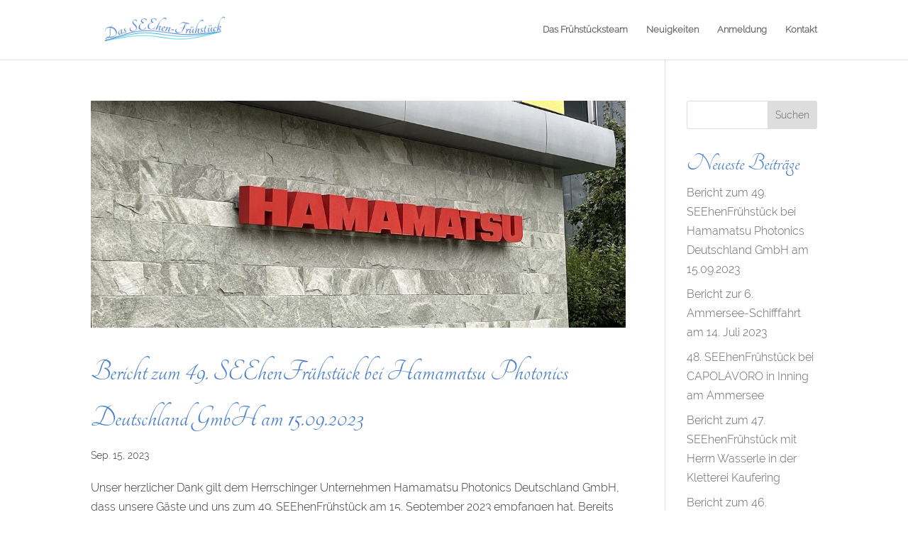

--- FILE ---
content_type: text/css
request_url: https://seehenfruehstueck.de/wp-content/uploads/useanyfont/uaf.css?ver=1705481330
body_size: 547
content:
				@font-face {
					font-family: 'tangerine';
					src: url('/wp-content/uploads/useanyfont/6521Tangerine.woff2') format('woff2'),
						url('/wp-content/uploads/useanyfont/6521Tangerine.woff') format('woff');
					  font-display: auto;
				}

				.tangerine{font-family: 'tangerine' !important;}

						@font-face {
					font-family: 'raleway-light';
					src: url('/wp-content/uploads/useanyfont/2509Raleway-Light.woff2') format('woff2'),
						url('/wp-content/uploads/useanyfont/2509Raleway-Light.woff') format('woff');
					  font-display: auto;
				}

				.raleway-light{font-family: 'raleway-light' !important;}

		